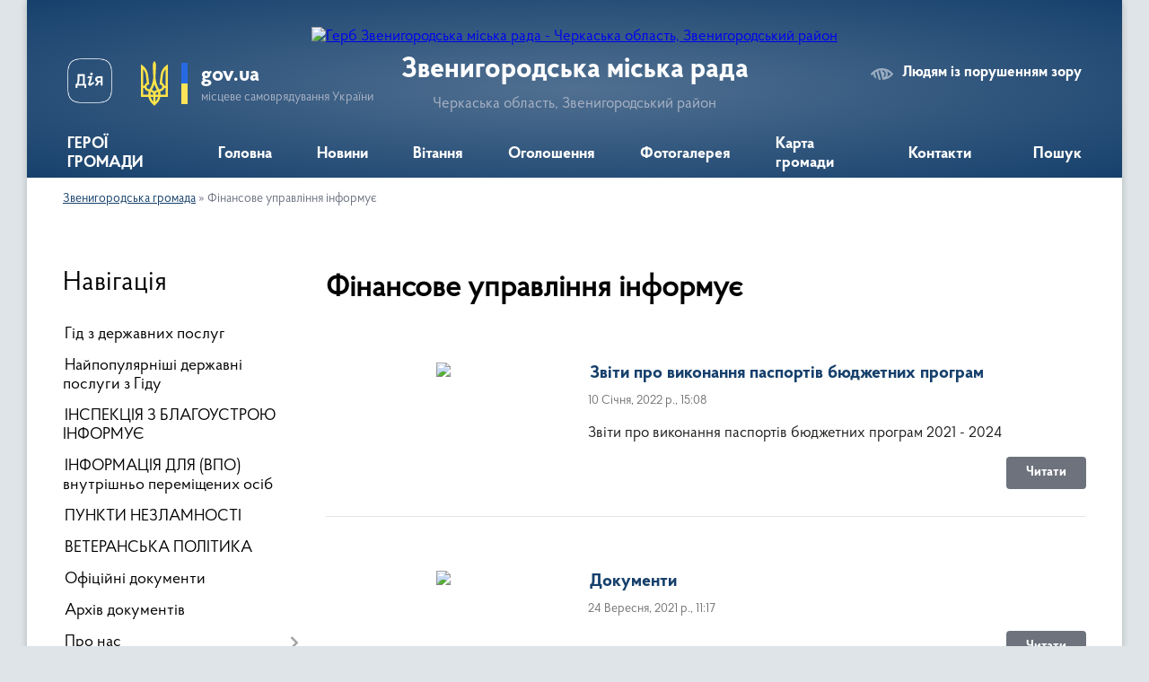

--- FILE ---
content_type: text/html; charset=UTF-8
request_url: https://zven.gov.ua/finansove-upravlinnya-informue-15-40-09-27-04-2021/
body_size: 12220
content:
<!DOCTYPE html>
<html lang="uk">
<head>
	<!--[if IE]><meta http-equiv="X-UA-Compatible" content="IE=edge"><![endif]-->
	<meta charset="utf-8">
	<meta name="viewport" content="width=device-width, initial-scale=1">
	<!--[if IE]><script>
		document.createElement('header');
		document.createElement('nav');
		document.createElement('main');
		document.createElement('section');
		document.createElement('article');
		document.createElement('aside');
		document.createElement('footer');
		document.createElement('figure');
		document.createElement('figcaption');
	</script><![endif]-->
	<title>Фінансове управління інформує | Звенигородська міська рада</title>
	<meta name="description" content="">
	<meta name="keywords" content="Фінансове, управління, інформує, |, Звенигородська, міська, рада">

	
		<meta property="og:image" content="https://rada.info/upload/users_files/26490674/gerb/Zvenyhorodka_gerb_1.png">
					
		<link rel="apple-touch-icon" sizes="57x57" href="https://gromada.org.ua/apple-icon-57x57.png">
	<link rel="apple-touch-icon" sizes="60x60" href="https://gromada.org.ua/apple-icon-60x60.png">
	<link rel="apple-touch-icon" sizes="72x72" href="https://gromada.org.ua/apple-icon-72x72.png">
	<link rel="apple-touch-icon" sizes="76x76" href="https://gromada.org.ua/apple-icon-76x76.png">
	<link rel="apple-touch-icon" sizes="114x114" href="https://gromada.org.ua/apple-icon-114x114.png">
	<link rel="apple-touch-icon" sizes="120x120" href="https://gromada.org.ua/apple-icon-120x120.png">
	<link rel="apple-touch-icon" sizes="144x144" href="https://gromada.org.ua/apple-icon-144x144.png">
	<link rel="apple-touch-icon" sizes="152x152" href="https://gromada.org.ua/apple-icon-152x152.png">
	<link rel="apple-touch-icon" sizes="180x180" href="https://gromada.org.ua/apple-icon-180x180.png">
	<link rel="icon" type="image/png" sizes="192x192"  href="https://gromada.org.ua/android-icon-192x192.png">
	<link rel="icon" type="image/png" sizes="32x32" href="https://gromada.org.ua/favicon-32x32.png">
	<link rel="icon" type="image/png" sizes="96x96" href="https://gromada.org.ua/favicon-96x96.png">
	<link rel="icon" type="image/png" sizes="16x16" href="https://gromada.org.ua/favicon-16x16.png">
	<link rel="manifest" href="https://gromada.org.ua/manifest.json">
	<meta name="msapplication-TileColor" content="#ffffff">
	<meta name="msapplication-TileImage" content="https://gromada.org.ua/ms-icon-144x144.png">
	<meta name="theme-color" content="#ffffff">
	
	
		<meta name="robots" content="">
	
    <link rel="preload" href="https://cdnjs.cloudflare.com/ajax/libs/font-awesome/5.9.0/css/all.min.css" as="style">
	<link rel="stylesheet" href="https://cdnjs.cloudflare.com/ajax/libs/font-awesome/5.9.0/css/all.min.css" integrity="sha512-q3eWabyZPc1XTCmF+8/LuE1ozpg5xxn7iO89yfSOd5/oKvyqLngoNGsx8jq92Y8eXJ/IRxQbEC+FGSYxtk2oiw==" crossorigin="anonymous" referrerpolicy="no-referrer" />

    <link rel="preload" href="//gromada.org.ua/themes/km2/css/styles_vip.css?v=3.34" as="style">
	<link rel="stylesheet" href="//gromada.org.ua/themes/km2/css/styles_vip.css?v=3.34">
	<link rel="stylesheet" href="//gromada.org.ua/themes/km2/css/104209/theme_vip.css?v=1769641261">
	
		<!--[if lt IE 9]>
	<script src="https://oss.maxcdn.com/html5shiv/3.7.2/html5shiv.min.js"></script>
	<script src="https://oss.maxcdn.com/respond/1.4.2/respond.min.js"></script>
	<![endif]-->
	<!--[if gte IE 9]>
	<style type="text/css">
		.gradient { filter: none; }
	</style>
	<![endif]-->

</head>
<body class="">

	<a href="#top_menu" class="skip-link link" aria-label="Перейти до головного меню (Alt+1)" accesskey="1">Перейти до головного меню (Alt+1)</a>
	<a href="#left_menu" class="skip-link link" aria-label="Перейти до бічного меню (Alt+2)" accesskey="2">Перейти до бічного меню (Alt+2)</a>
    <a href="#main_content" class="skip-link link" aria-label="Перейти до головного вмісту (Alt+3)" accesskey="3">Перейти до текстового вмісту (Alt+3)</a>




	
	<div class="wrap">
		
		<header>
			<div class="header_wrap">
				<div class="logo">
					<a href="https://zven.gov.ua/" id="logo" class="form_2">
						<img src="https://rada.info/upload/users_files/26490674/gerb/Zvenyhorodka_gerb_1.png" alt="Герб Звенигородська міська рада - Черкаська область, Звенигородський район">
					</a>
				</div>
				<div class="title">
					<div class="slogan_1">Звенигородська міська рада</div>
					<div class="slogan_2">Черкаська область, Звенигородський район</div>
				</div>
				<div class="gov_ua_block">
					<a class="diia" href="https://diia.gov.ua/" target="_blank" rel="nofollow" title="Державні послуги онлайн"><img src="//gromada.org.ua/themes/km2/img/diia.png" alt="Логотип Diia"></a>
					<img src="//gromada.org.ua/themes/km2/img/gerb.svg" class="gerb" alt="Герб України">
					<span class="devider"></span>
					<div class="title">
						<b>gov.ua</b>
						<span>місцеве самоврядування України</span>
					</div>
				</div>
								<div class="alt_link">
					<a href="#" rel="nofollow" title="Режим високої контастності" onclick="return set_special('5f8a0f47075c59a520fdfe0633ce4b4b21fe5c57');">Людям із порушенням зору</a>
				</div>
								
				<section class="top_nav">
					<nav class="main_menu" id="top_menu">
						<ul>
														<li class="">
								<a href="https://zven.gov.ua/geroi-gromadi-14-15-25-15-08-2023/"><span>ГЕРОЇ ГРОМАДИ</span></a>
																							</li>
														<li class="">
								<a href="https://zven.gov.ua/main/"><span>Головна</span></a>
																							</li>
														<li class="">
								<a href="https://zven.gov.ua/news/"><span>Новини</span></a>
																							</li>
														<li class="">
								<a href="https://zven.gov.ua/vitannya-10-30-43-09-02-2021/"><span>Вітання</span></a>
																							</li>
														<li class="">
								<a href="https://zven.gov.ua/ogoloshennya-20-49-30-01-02-2021/"><span>Оголошення</span></a>
																							</li>
														<li class="">
								<a href="https://zven.gov.ua/photo/"><span>Фотогалерея</span></a>
																							</li>
														<li class="">
								<a href="https://zven.gov.ua/structure/"><span>Карта громади</span></a>
																							</li>
														<li class="">
								<a href="https://zven.gov.ua/feedback/"><span>Контакти</span></a>
																							</li>
																				</ul>
					</nav>
					&nbsp;
					<button class="menu-button" id="open-button"><i class="fas fa-bars"></i> Меню сайту</button>
					<a href="https://zven.gov.ua/search/" rel="nofollow" class="search_button">Пошук</a>
				</section>
				
			</div>
		</header>
				
		<section class="bread_crumbs">
		<div xmlns:v="http://rdf.data-vocabulary.org/#"><a href="/">Звенигородська громада</a> &raquo; <span aria-current="page">Фінансове управління інформує</span> </div>
	</section>
	
	<section class="center_block">
		<div class="row">
			<div class="grid-25 fr">
				<aside>
				
									
										<div class="sidebar_title">Навігація</div>
										
					<nav class="sidebar_menu" id="left_menu">
						<ul>
														<li class="">
								<a href="https://zven.gov.ua/gid-z-derzhavnih-poslug-09-45-42-03-11-2021/"><span>Гід з державних послуг</span></a>
																							</li>
														<li class="">
								<a href="https://zven.gov.ua/najpopulyarnishi-derzhavni-poslugi-z-gidu-11-25-25-02-11-2021/"><span>Найпопулярніші державні послуги з Гіду</span></a>
																							</li>
														<li class="">
								<a href="https://zven.gov.ua/inspekciya-z-blagoustroju-informue-11-25-25-13-12-2021/"><span>ІНСПЕКЦІЯ З БЛАГОУСТРОЮ ІНФОРМУЄ</span></a>
																							</li>
														<li class="">
								<a href="https://zven.gov.ua/vpo-11-52-59-15-11-2022/"><span>ІНФОРМАЦІЯ ДЛЯ (ВПО) внутрішньо переміщених осіб</span></a>
																							</li>
														<li class="">
								<a href="https://zven.gov.ua/punkti-nezlamnosti-16-05-06-21-12-2023/"><span>ПУНКТИ НЕЗЛАМНОСТІ</span></a>
																							</li>
														<li class="">
								<a href="https://zven.gov.ua/veteranska-politika-09-49-55-04-11-2024/"><span>ВЕТЕРАНСЬКА ПОЛІТИКА</span></a>
																							</li>
														<li class="">
								<a href="https://zven.gov.ua/docs/"><span>Офіційні документи</span></a>
																							</li>
														<li class="">
								<a href="https://zven.gov.ua/arhiv-dokumentiv-20-50-19-01-02-2021/"><span>Архів документів</span></a>
																							</li>
														<li class=" has-sub">
								<a href="https://zven.gov.ua/pro-nas-21-15-25-01-02-2021/"><span>Про нас</span></a>
																<button onclick="return show_next_level(this);" aria-label="Показати підменю"></button>
																								<ul>
																		<li class="">
										<a href="https://zven.gov.ua/znani-zemlyaki-10-45-55-09-02-2021/"><span>Знані земляки</span></a>
																													</li>
																		<li class="">
										<a href="https://zven.gov.ua/strategiya-rozvitku-10-52-26-09-02-2021/"><span>Стратегія розвитку</span></a>
																													</li>
																		<li class="">
										<a href="https://zven.gov.ua/istorichna-dovidka-15-23-46-05-02-2021/"><span>Історична довідка</span></a>
																													</li>
																		<li class="">
										<a href="https://zven.gov.ua/pasport-16-01-35-05-02-2021/"><span>Паспорт</span></a>
																													</li>
																		<li class="">
										<a href="https://zven.gov.ua/miska-simvolika-16-10-59-05-02-2021/"><span>Міська символіка</span></a>
																													</li>
																										</ul>
															</li>
														<li class=" has-sub">
								<a href="https://zven.gov.ua/struktura-21-16-02-01-02-2021/"><span>Структура</span></a>
																<button onclick="return show_next_level(this);" aria-label="Показати підменю"></button>
																								<ul>
																		<li class="">
										<a href="https://zven.gov.ua/miskij-golova-21-16-54-01-02-2021/"><span>Міський голова</span></a>
																													</li>
																		<li class="">
										<a href="https://zven.gov.ua/sekretar-21-17-27-01-02-2021/"><span>Секретар</span></a>
																													</li>
																		<li class="">
										<a href="https://zven.gov.ua/kerujuchij-spravami-21-18-22-01-02-2021/"><span>Керуючий справами</span></a>
																													</li>
																		<li class="">
										<a href="https://zven.gov.ua/zastupniki-21-19-36-01-02-2021/"><span>Заступники</span></a>
																													</li>
																		<li class="">
										<a href="https://zven.gov.ua/starosti-sil-21-21-02-01-02-2021/"><span>Старости сіл</span></a>
																													</li>
																		<li class="">
										<a href="https://zven.gov.ua/struktura-i-shtatna-chiselnist-vikonavchogo-komitetu-zvenigorodskoi-miskoi-radi-ta-aparatu-vikonavchogo-komitetu-ii-vikonavchih-organiv-ta-g-16-09-11-/"><span>Структура і штатна чисельність виконавчого комітету Звенигородської міської ради та апарату виконавчого комітету її виконавчих органів та групи благоустрою</span></a>
																													</li>
																										</ul>
															</li>
														<li class="">
								<a href="https://zven.gov.ua/​​​​​​​deputatskij-korpus-21-23-23-01-02-2021/"><span>​​​​​​​Депутатський корпус</span></a>
																							</li>
														<li class="">
								<a href="https://zven.gov.ua/postijni-komisii-21-24-45-01-02-2021/"><span>Постійні комісії</span></a>
																							</li>
														<li class="">
								<a href="https://zven.gov.ua/vikonavchij-komitet-21-23-58-01-02-2021/"><span>Виконавчий комітет</span></a>
																							</li>
														<li class="">
								<a href="https://zven.gov.ua/vikonavchi-organi-21-24-20-01-02-2021/"><span>Виконавчі органи</span></a>
																							</li>
														<li class="">
								<a href="https://zven.gov.ua/ochischennya-vladi-21-12-41-01-02-2021/"><span>Очищення влади</span></a>
																							</li>
														<li class="">
								<a href="https://zven.gov.ua/zapobigannya-korupcii-21-12-58-01-02-2021/"><span>Запобігання корупції</span></a>
																							</li>
														<li class=" has-sub">
								<a href="https://zven.gov.ua/regulyatorna-diyalnist-21-13-10-01-02-2021/"><span>Регуляторна діяльність</span></a>
																<button onclick="return show_next_level(this);" aria-label="Показати підменю"></button>
																								<ul>
																		<li class="">
										<a href="https://zven.gov.ua/planuvannya-diyalnosti-09-12-06-30-04-2021/"><span>Планування діяльності</span></a>
																													</li>
																		<li class="">
										<a href="https://zven.gov.ua/normativnopravova-baza-09-12-43-30-04-2021/"><span>Нормативно-правова база</span></a>
																													</li>
																		<li class="">
										<a href="https://zven.gov.ua/opriljudnennya-proektiv-regulyatornih-aktiv-ta-analizu-regulyatornogo-vplivu-09-14-34-30-04-2021/"><span>Оприлюднення проектів регуляторних актів та аналізу регуляторного впливу</span></a>
																													</li>
																		<li class="">
										<a href="https://zven.gov.ua/dijuchi-regulyatorni-akti-09-15-00-30-04-2021/"><span>Діючі регуляторні акти станом на 01.01.2025</span></a>
																													</li>
																		<li class="">
										<a href="https://zven.gov.ua/vidstezhennya-rezultativnosti-regulyatornih-aktiv-09-15-55-30-04-2021/"><span>Відстеження результативності регуляторних актів</span></a>
																													</li>
																		<li class="">
										<a href="https://zven.gov.ua/informaciya-pro-zdijsnennya-regulyatornoi-diyalnosti-09-17-02-30-04-2021/"><span>Інформація про здійснення регуляторної діяльності</span></a>
																													</li>
																		<li class="">
										<a href="https://zven.gov.ua/vidpovidalni-osobi-za-zdijsnennya-regulyatornoi-diyalnosti-09-21-02-30-04-2021/"><span>Відповідальні особи за здійснення регуляторної діяльності</span></a>
																													</li>
																										</ul>
															</li>
														<li class="">
								<a href="https://zven.gov.ua/pravila-blagoustroju-12-27-21-10-03-2021/"><span>Правила благоустрою</span></a>
																							</li>
														<li class=" has-sub">
								<a href="https://zven.gov.ua/dostup-do-publichnoi-informacii-21-28-00-01-02-2021/"><span>Доступ до публічної інформації</span></a>
																<button onclick="return show_next_level(this);" aria-label="Показати підменю"></button>
																								<ul>
																		<li class="">
										<a href="https://zven.gov.ua/videomateriali-plenarnih-zasidan-sesij-zvenigorodskoi-miskoi-radi-11-29-12-09-04-2025/"><span>ВІДЕОМАТЕРІАЛИ ПЛЕНАРНИХ ЗАСІДАНЬ СЕСІЙ ЗВЕНИГОРОДСЬКОЇ МІСЬКОЇ РАДИ</span></a>
																													</li>
																										</ul>
															</li>
														<li class=" has-sub">
								<a href="https://zven.gov.ua/cnap-15-02-29-15-04-2021/"><span>Центр надання адміністративних послуг</span></a>
																<button onclick="return show_next_level(this);" aria-label="Показати підменю"></button>
																								<ul>
																		<li class="">
										<a href="https://zven.gov.ua/grafik-roboti-14-14-46-06-10-2021/"><span>Графік роботи</span></a>
																													</li>
																		<li class="">
										<a href="https://zven.gov.ua/reglament-14-16-47-06-10-2021/"><span>Регламент</span></a>
																													</li>
																		<li class="">
										<a href="https://zven.gov.ua/polozhennya-struktura-ta-rishennya-sesii-zvenigorodskoi-miskoi-radi-14-21-25-06-10-2021/"><span>Положення, структура та рішення сесії Звенигородської міської ради</span></a>
																													</li>
																		<li class="">
										<a href="https://zven.gov.ua/perelik-administrativnih-poslug-organiv-vikonavchoi-vladi-yaki-nadajutsya-cherez-centr-nadannya-administrativnih-poslug-14-33-45-06-10-2021/"><span>Перелік адміністративних послуг органів виконавчої влади, які надаються через Центр надання адміністративних послуг</span></a>
																													</li>
																		<li class="">
										<a href="https://zven.gov.ua/najpopulyarnishi-derzhavni-poslugi-z-gidu-09-05-56-27-10-2021/"><span>Найпопулярніші державні послуги з Гіду</span></a>
																													</li>
																										</ul>
															</li>
														<li class="active has-sub">
								<a href="https://zven.gov.ua/finansove-upravlinnya-informue-15-40-09-27-04-2021/"><span>Фінансове управління інформує</span></a>
																<button onclick="return show_next_level(this);" aria-label="Показати підменю"></button>
																								<ul>
																		<li class="">
										<a href="https://zven.gov.ua/informaciya-po-komisii-z-pitan-legalizacii-viplati-zarobitnoi-plati-ta-zajnyatosti-naselennya-informue-15-42-09-27-04-2021/"><span>інформація по комісії з ПИТАНЬ ЛЕГАЛІЗАЦІЇ ВИПЛАТИ ЗАРОБІТНОЇ ПЛАТИ ТА ЗАЙНЯТОСТІ НАСЕЛЕННЯ</span></a>
																													</li>
																		<li class="">
										<a href="https://zven.gov.ua/bjudzhetni-zapiti-pasporti-bjudzhetnih-progam-zviti-14-28-36-20-10-2025/"><span>Бюджетні запити, паспорти бюджетних прогам, звіти</span></a>
																													</li>
																										</ul>
															</li>
														<li class="">
								<a href="https://zven.gov.ua/zhitelyam-11-06-00-09-02-2021/"><span>Жителям</span></a>
																							</li>
														<li class=" has-sub">
								<a href="https://zven.gov.ua/mistobudivna-dokumentaciya-12-17-02-19-05-2021/"><span>Містобудівна документація</span></a>
																<button onclick="return show_next_level(this);" aria-label="Показати підменю"></button>
																								<ul>
																		<li class="">
										<a href="https://zven.gov.ua/detalni-plani-12-18-08-19-05-2021/"><span>Детальні плани</span></a>
																													</li>
																										</ul>
															</li>
														<li class=" has-sub">
								<a href="https://zven.gov.ua/centr-socialnih-sluzhb-informue-11-30-59-21-05-2021/"><span>Центр соціальних служб інформує</span></a>
																<button onclick="return show_next_level(this);" aria-label="Показати підменю"></button>
																								<ul>
																		<li class="">
										<a href="https://zven.gov.ua/grafik-roboti-ta-kontaktni-dani-14-09-08-20-02-2025/"><span>ГРАФІК РОБОТИ ТА КОНТАКТНІ ДАНІ</span></a>
																													</li>
																		<li class="">
										<a href="https://zven.gov.ua/rishennya-pro-stvorennya-kz-centr-socialnih-sluzhb-zvenigorodskoi-miskoi-radi-ta-polozhennya-14-11-16-20-02-2025/"><span>РІШЕННЯ ПРО СТВОРЕННЯ КЗ «ЦЕНТР СОЦІАЛЬНИХ СЛУЖБ ЗВЕНИГОРОДСЬКОЇ МІСЬКОЇ РАДИ» ТА ПОЛОЖЕННЯ</span></a>
																													</li>
																		<li class="">
										<a href="https://zven.gov.ua/perelik-socialnih-poslug-yaki-nadajutsya-centrom-14-13-39-20-02-2025/"><span>ПЕРЕЛІК СОЦІАЛЬНИХ ПОСЛУГ, ЯКІ НАДАЮТЬСЯ ЦЕНТРОМ</span></a>
																													</li>
																		<li class="">
										<a href="https://zven.gov.ua/normativna-baza-yakoju-keruetsya-centr-socialnih-sluzhb-14-15-55-20-02-2025/"><span>НОРМАТИВНА БАЗА ЯКОЮ КЕРУЄТЬСЯ ЦЕНТР СОЦІАЛЬНИХ СЛУЖБ</span></a>
																													</li>
																										</ul>
															</li>
														<li class="">
								<a href="https://zven.gov.ua/komunalne-majno-14-34-49-17-05-2021/"><span>Комунальна власність</span></a>
																							</li>
														<li class="">
								<a href="https://zven.gov.ua/gromadske-obgovorennya-10-57-56-12-03-2021/"><span>Громадське обговорення</span></a>
																							</li>
														<li class="">
								<a href="https://zven.gov.ua/investicijna-diyalnist-15-57-20-31-03-2021/"><span>Соціально-економічний розвиток та інвестиційна діяльність</span></a>
																							</li>
														<li class="">
								<a href="https://zven.gov.ua/komunalni-pidpriemstva-09-02-31-13-08-2021/"><span>КОМУНАЛЬНІ ПІДПРИЄМСТВА</span></a>
																							</li>
														<li class="">
								<a href="https://zven.gov.ua/karta-ukrittya-naselennya-zvenigorodskoi-gromadi-v-razi-nadzvichajnih-situacij-10-23-09-03-02-2022/"><span>Карта укриття населення Звенигородської громади та району в разі надзвичайних ситуацій, цивільний захист</span></a>
																							</li>
														<li class=" has-sub">
								<a href="https://zven.gov.ua/sluzhba-u-spravah-ditej-informue-08-53-51-10-02-2022/"><span>Служба у справах дітей інформує</span></a>
																<button onclick="return show_next_level(this);" aria-label="Показати підменю"></button>
																								<ul>
																		<li class="">
										<a href="https://zven.gov.ua/usinovlennya-12-50-36-16-12-2024/"><span>Усиновлення</span></a>
																													</li>
																										</ul>
															</li>
														<li class=" has-sub">
								<a href="https://zven.gov.ua/zvernennya-gromadyan-12-16-24-20-04-2023/"><span>Звернення громадян</span></a>
																<button onclick="return show_next_level(this);" aria-label="Показати підменю"></button>
																								<ul>
																		<li class="">
										<a href="https://zven.gov.ua/grafiki-prijomu-gromadyan-10-40-05-19-07-2023/"><span>Графіки прийому громадян</span></a>
																													</li>
																		<li class="">
										<a href="https://zven.gov.ua/cilodobova-garyacha-liniya-zvenigorodskoi-miskoi-radi-12-38-06-25-07-2023/"><span>Цілодобова гаряча лінія Звенигородської міської ради (телефон довіри)</span></a>
																													</li>
																		<li class="">
										<a href="https://zven.gov.ua/normativnopravovi-akti-12-17-20-20-04-2023/"><span>Нормативно-правові акти</span></a>
																													</li>
																		<li class=" has-sub">
										<a href="https://zven.gov.ua/informaciya-schodo-stanu-opracjuvan-zvernen-12-17-55-20-04-2023/"><span>Про роботу зі зверненнями громадян</span></a>
																				<button onclick="return show_next_level(this);" aria-label="Показати підменю"></button>
																														<ul>
																						<li><a href="https://zven.gov.ua/informacijnoanalitichna-dovidka-schodo-zvernen-gromadyan-rozglyanutih-v-zvenigorodskij-miskij-radi-za-i-pivrichchya-2023-roku-09-25-04-18-07-2023/"><span>Інформаційно-аналітична довідка щодо звернень громадян, розглянутих в Звенигородській міській раді за І півріччя 2023 року</span></a></li>
																						<li><a href="https://zven.gov.ua/informacijnoanalitichna-dovidka-schodo-zvernen-gromadyan-rozglyanutih-v-zvenigorodskij-miskij-radi-za-i-pivrichchya-2022-roku-09-38-27-24-04-2023/"><span>Інформаційно-аналітична довідка щодо звернень громадян, розглянутих в Звенигородській міській раді за І півріччя 2022 року</span></a></li>
																						<li><a href="https://zven.gov.ua/informacijnoanalitichna-dovidka-pro-pobotu-iz-zvernennyami-gromadyan-rozglyanutih-v-zvenigorodskij-miskij-radi-za-2022-rik-09-39-08-24-04-2023/"><span>Інформаційно-аналітична довідка про поботу із зверненнями громадян, розглянутих в Звенигородській міській раді за 2022 рік</span></a></li>
																						<li><a href="https://zven.gov.ua/informacijnoanalitichna-dovidka-schodo-zvernen-gromadyan-rozglyanutih-v-zvenigorodskij-miskij-radi-za-pershe-pivrichchya-2024-roku-14-55-12-07-08-2024/"><span>Інформаційно-Аналітична довідка щодо звернень громадян, розглянутих в Звенигородській міській раді за перше півріччя 2024 року</span></a></li>
																						<li><a href="https://zven.gov.ua/informacijnoanalitichna-dovidka-pro-robotu-iz-zvernennyam-gromadyan-za-2023-rik-14-57-37-07-08-2024/"><span>Інформаційно-аналітична довідка про роботу із зверненням громадян за 2023 рік</span></a></li>
																						<li><a href="https://zven.gov.ua/dani-pro-zvernennya-gromadyan-scho-nadijshli-do-miscevih-derzhavnih-administracij-ta-organiv-miscevogo-samovryaduvannya-za-2024-rik-u-porivn-09-09-39-16-01-2025/"><span>ДАНІ про звернення громадян, що надійшли до  місцевих державних адміністрацій та органів місцевого самоврядування за 2024 рік у порівнянні з 2023 роком</span></a></li>
																						<li><a href="https://zven.gov.ua/informaciya-pro-hid-vikonannya-zvenigorodskoju-miskoju-radaju-zahodiv-schodo-zabezpechennya-realizacii-gromadyanami-konstitucijnogo-prava-na-09-11-34-16-01-2025/"><span>Інформація про хід виконання Звенигородською міською радаю  Заходів щодо забезпечення реалізації громадянами конституційного права на звернення за 2024 рік</span></a></li>
																						<li><a href="https://zven.gov.ua/statistichnoanalitichni-dani-schodo-organizacii-roboti-z-rozglyadu-zvernen-gromadyan-za-2024-rik-u-zvenigorodskij-miskij-radi-09-12-57-16-01-2025/"><span>Статистично-аналітичні дані щодо організації роботи з розгляду звернень громадян за 2024 рік у Звенигородській міській раді</span></a></li>
																						<li><a href="https://zven.gov.ua/informacijnoanalitichna-dovidka-schodo-zvernen-gromadyan-rozglyanutih-v-zvenigorodskij-miskij-radi-za-2024-rik-09-14-11-16-01-2025/"><span>Інформаційно-аналітична довідка щодо звернень громадян, розглянутих в Звенигородській міській раді за 2024 рік</span></a></li>
																																</ul>
																			</li>
																		<li class="">
										<a href="https://zven.gov.ua/poryadok-organizacii-prijomu-gromadyan-14-38-49-05-08-2024/"><span>Порядок організації прийому громадян</span></a>
																													</li>
																		<li class="">
										<a href="https://zven.gov.ua/forma-elektronnih-zvernen-14-39-26-05-08-2024/"><span>Форма електронних звернень</span></a>
																													</li>
																										</ul>
															</li>
														<li class="">
								<a href="https://zven.gov.ua/osvita-ta-sport-14-28-17-27-04-2023/"><span>Освіта та спорт</span></a>
																							</li>
														<li class="">
								<a href="https://zven.gov.ua/kultura-14-28-36-27-04-2023/"><span>Культура і туризм</span></a>
																							</li>
														<li class="">
								<a href="https://zven.gov.ua/medicina-14-28-54-27-04-2023/"><span>Медицина</span></a>
																							</li>
														<li class="">
								<a href="https://zven.gov.ua/publichni-zakupivli-14-29-47-27-04-2023/"><span>Публічні закупівлі</span></a>
																							</li>
														<li class=" has-sub">
								<a href="https://zven.gov.ua/cifrovizaciya-14-30-17-27-04-2023/"><span>Цифровізація</span></a>
																<button onclick="return show_next_level(this);" aria-label="Показати підменю"></button>
																								<ul>
																		<li class="">
										<a href="https://zven.gov.ua/vkansii-14-17-50-15-08-2023/"><span>Вакансії</span></a>
																													</li>
																										</ul>
															</li>
														<li class="">
								<a href="https://zven.gov.ua/bezbarernist-14-14-36-03-10-2023/"><span>Безбар'єрність</span></a>
																							</li>
														<li class="">
								<a href="https://zven.gov.ua/mistobuduvannya-ta-arhitektura-16-10-53-25-11-2024/"><span>Містобудування та архітектура</span></a>
																							</li>
														<li class="">
								<a href="https://zven.gov.ua/molodizhna-rada-14-10-47-09-04-2025/"><span>Молодіжна рада</span></a>
																							</li>
														<li class="">
								<a href="https://zven.gov.ua/teritorialnij-centr-socialnogo-obslugovuvannya-15-46-41-16-12-2024/"><span>Територіальний центр соціального обслуговування</span></a>
																							</li>
													</ul>
						
												
					</nav>

											<div class="sidebar_title">Публічні закупівлі</div>	
<div class="petition_block">

		<p><a href="https://zven.gov.ua/prozorro/" title="Публічні закупівлі Прозорро"><img src="//gromada.org.ua/themes/km2/img/prozorro_logo.png?v=2025" alt="Prozorro"></a></p>
	
		<p><a href="https://zven.gov.ua/openbudget/" title="Відкритий бюджет"><img src="//gromada.org.ua/themes/km2/img/openbudget_logo.png?v=2025" alt="OpenBudget"></a></p>
	
		<p><a href="https://zven.gov.ua/plans/" title="План державних закупівель"><img src="//gromada.org.ua/themes/km2/img/plans_logo.png?v=2025" alt="План державних закупівель"></a></p>
	
</div>									
											<div class="sidebar_title">Особистий кабінет користувача</div>

<div class="petition_block">

		<div class="alert alert-warning">
		Ви не авторизовані. Для того, щоб мати змогу створювати або підтримувати петиції<br>
		<a href="#auth_petition" class="open-popup add_petition btn btn-yellow btn-small btn-block" style="margin-top: 10px;"><i class="fa fa-user"></i> авторизуйтесь</a>
	</div>
		
			<h2 style="margin: 30px 0;">Система петицій</h2>
		
					<div class="none_petition">Немає петицій, за які можна голосувати</div>
						
		
	
</div>
					
											<div class="sidebar_title">Черга в садочок</div>
						<div class="records_block">
							<p><a href="https://zven.gov.ua/queue/" class="btn btn-large btn-block btn-yellow"><i class="fas fa-child"></i> Подати документи</a></p>
							<p><a href="https://zven.gov.ua/queue_search/" class="btn btn-small btn-grey"><i class="fas fa-search"></i> Перевірити стан заявки</a></p>
						</div>
					
					
											<div class="sidebar_title">Звернення до посадовця</div>

<div class="appeals_block">

	
				
				<p class="center appeal_cabinet"><a href="#auth_person" class="alert-link open-popup"><i class="fas fa-unlock-alt"></i> Кабінет посадової особи</a></p>
			
	
</div>					
										<div id="banner_block">

						<p><a rel="nofollow" href="https://center.diia.gov.ua"><img alt="Фото без опису" src="https://rada.info/upload/users_files/26490674/f4c7c9115cc81be10a542c7a9a46016d.png" style="width: 564px; height: 300px;" /></a></p>

<p><a rel="nofollow" href="https://guide.diia.gov.ua"><img alt="Фото без опису" src="https://rada.info/upload/users_files/26490674/d4d1b29fb5747aa18cf5409712cf4301.jpg" style="width: 336px; height: 280px;" /></a></p>

<p><a rel="nofollow" href="https://www.auc.org.ua/"><img alt="Фото без опису" src="https://rada.info/upload/users_files/26490674/18f084c0e4b90ae9a3d06b4533728dda.jpg" style="width: 300px; height: 341px;" /></a></p>

<p><a rel="nofollow" href="https://ukrveteran.ck.gov.ua/"><img alt="Фото без опису" src="https://rada.info/upload/users_files/26490674/fd6bbc0ea775f57625b64ccd8411a913.png" style="width: 600px; height: 157px;" /></a></p>

<p><img alt="Фото без опису" src="https://rada.info/upload/users_files/26490674/d1a612f2959ba25a5136d7c5767911da.jpg" style="width: 550px; height: 734px;" /></p>

<p><img alt="Фото без опису" src="https://rada.info/upload/users_files/26490674/9add6bf1fa3229c2fb338ddf6d357bee.jpg" style="width: 550px; height: 282px;" /></p>

<p><img alt="Фото без опису"  src="https://rada.info/upload/users_files/26490674/2d5120cf6372018a05ec04b15674d10d.jpg" style="width: 400px; height: 400px;" /></p>

<p>&nbsp;</p>
						<div class="clearfix"></div>

						
						<div class="clearfix"></div>

					</div>
				
				</aside>
			</div>
			<div class="grid-75">

				<main id="main_content">

																		<h1>Фінансове управління інформує</h1>
    


	


<div class="clearfix"></div>

	
	<div class="row news">
									<div class="grid-100">
					<div class="one_news_col">
						<div class="row">
							<div class="grid-30">
																<a href="https://zven.gov.ua/news/1761048597/" class="news_img">
									<img src="https://rada.info/upload/users_files/26490674/gerb/Zvenyhorodka_gerb_1.png">
									<span class="mask">
										<img class="svg ico" src="//gromada.org.ua/themes/km2/img/ico/news_ico.svg">
									</span>
								</a>
															</div>
							<div class="grid-70">
								<div class="news_title">
									<a href="https://zven.gov.ua/news/1761048597/">Звіти про виконання паспортів бюджетних програм</a>
								</div>
								<div class="news_date">
									10 Січня, 2022 р., 15:08
								</div>
								<div class="news_preview">
									Звіти про виконання паспортів бюджетних програм 2021 - 2024
								</div>
								<div class="news_read_more">
									<a href="https://zven.gov.ua/news/1761048597/" class="btn btn-yellow">Читати</a>
								</div>
							</div>
							<div class="clearfix"></div>
						</div>
					</div>
				</div>
												<div class="grid-100">
					<div class="one_news_col">
						<div class="row">
							<div class="grid-30">
																<a href="https://zven.gov.ua/news/1632471476/" class="news_img">
									<img src="https://rada.info/upload/users_files/26490674/3fb4b29ceb727144161b2509c9a8037e.png">
									<span class="mask">
										<img class="svg ico" src="//gromada.org.ua/themes/km2/img/ico/news_ico.svg">
									</span>
								</a>
															</div>
							<div class="grid-70">
								<div class="news_title">
									<a href="https://zven.gov.ua/news/1632471476/">Документи</a>
								</div>
								<div class="news_date">
									24 Вересня, 2021 р., 11:17
								</div>
								<div class="news_preview">
									
								</div>
								<div class="news_read_more">
									<a href="https://zven.gov.ua/news/1632471476/" class="btn btn-yellow">Читати</a>
								</div>
							</div>
							<div class="clearfix"></div>
						</div>
					</div>
				</div>
												<div class="grid-100">
					<div class="one_news_col">
						<div class="row">
							<div class="grid-30">
																<a href="https://zven.gov.ua/news/1627297790/" class="news_img">
									<img src="https://rada.info/upload/users_files/26490674/46a32d6e933c20ca8ef6b9fec2ec97fc.jpg">
									<span class="mask">
										<img class="svg ico" src="//gromada.org.ua/themes/km2/img/ico/news_ico.svg">
									</span>
								</a>
															</div>
							<div class="grid-70">
								<div class="news_title">
									<a href="https://zven.gov.ua/news/1627297790/">Встановлення місцевих податків і зборів</a>
								</div>
								<div class="news_date">
									16 Липня, 2021 р., 14:04
								</div>
								<div class="news_preview">
									
								</div>
								<div class="news_read_more">
									<a href="https://zven.gov.ua/news/1627297790/" class="btn btn-yellow">Читати</a>
								</div>
							</div>
							<div class="clearfix"></div>
						</div>
					</div>
				</div>
												<div class="grid-100">
					<div class="one_news_col">
						<div class="row">
							<div class="grid-30">
																<a href="https://zven.gov.ua/news/1619530520/" class="news_img">
									<img src="https://rada.info/upload/users_files/26490674/d8fc61017c158756e253b8c3d65dc090.jpg">
									<span class="mask">
										<img class="svg ico" src="//gromada.org.ua/themes/km2/img/ico/news_ico.svg">
									</span>
								</a>
															</div>
							<div class="grid-70">
								<div class="news_title">
									<a href="https://zven.gov.ua/news/1619530520/">Інформація про виконання міського бюджету</a>
								</div>
								<div class="news_date">
									27 Квітня, 2021 р., 16:24
								</div>
								<div class="news_preview">
									
								</div>
								<div class="news_read_more">
									<a href="https://zven.gov.ua/news/1619530520/" class="btn btn-yellow">Читати</a>
								</div>
							</div>
							<div class="clearfix"></div>
						</div>
					</div>
				</div>
							<div class="clearfix"></div>
	</div>

		
											
				</main>
				
			</div>
			<div class="clearfix"></div>
		</div>
	</section>
	
	
	<footer>
		
		<div class="row">
			<div class="grid-40 socials">
				<p>
					<a href="https://gromada.org.ua/rss/104209/" rel="nofollow" target="_blank" title="RSS-стрічка новин"><i class="fas fa-rss"></i></a>
										<a href="https://zven.gov.ua/feedback/#chat_bot" title="Наша громада в смартфоні"><i class="fas fa-robot"></i></a>
																				<a href="https://www.facebook.com/zvenmiskrada" rel="nofollow" target="_blank" title="Сторінка у Фейсбук"><i class="fab fa-facebook-f"></i></a>										<a href="https://t.me/zvenmiskrada" rel="nofollow" target="_blank" title="Телеграм-канал громади"><i class="fab fa-telegram"></i></a>					<a href="https://zven.gov.ua/sitemap/" title="Мапа сайту"><i class="fas fa-sitemap"></i></a>
				</p>
				<p class="copyright">Звенигородська міська рада - 2021-2026 &copy; Весь контент доступний за ліцензією <a href="https://creativecommons.org/licenses/by/4.0/deed.uk" target="_blank" rel="nofollow">Creative Commons Attribution 4.0 International License</a>, якщо не зазначено інше.</p>
			</div>
			<div class="grid-20 developers">
				<a href="https://vlada.ua/" rel="nofollow" target="_blank" title="Перейти на сайт платформи VladaUA"><img src="//gromada.org.ua/themes/km2/img/vlada_online.svg?v=ua" class="svg" alt="Логотип платформи VladaUA"></a><br>
				<span>офіційні сайти &laquo;під ключ&raquo;</span><br>
				для органів державної влади
			</div>
			<div class="grid-40 admin_auth_block">
								<p class="first"><a href="#" rel="nofollow" class="alt_link" onclick="return set_special('5f8a0f47075c59a520fdfe0633ce4b4b21fe5c57');">Людям із порушенням зору</a></p>
				<p><a href="#auth_block" class="open-popup" title="Вхід в адмін-панель сайту"><i class="fa fa-lock"></i></a></p>
				<p class="sec"><a href="#auth_block" class="open-popup">Вхід для адміністратора</a></p>
				<div id="google_translate_element" style="text-align: left;width: 202px;float: right;margin-top: 13px;"></div>
							</div>
			<div class="clearfix"></div>
		</div>

	</footer>

	</div>

		
	



<a href="#" id="Go_Top"><i class="fas fa-angle-up"></i></a>
<a href="#" id="Go_Top2"><i class="fas fa-angle-up"></i></a>

<script type="text/javascript" src="//gromada.org.ua/themes/km2/js/jquery-3.6.0.min.js"></script>
<script type="text/javascript" src="//gromada.org.ua/themes/km2/js/jquery-migrate-3.3.2.min.js"></script>
<script type="text/javascript" src="//gromada.org.ua/themes/km2/js/flickity.pkgd.min.js"></script>
<script type="text/javascript" src="//gromada.org.ua/themes/km2/js/flickity-imagesloaded.js"></script>
<script type="text/javascript">
	$(document).ready(function(){
		$(".main-carousel .carousel-cell.not_first").css("display", "block");
	});
</script>
<script type="text/javascript" src="//gromada.org.ua/themes/km2/js/icheck.min.js"></script>
<script type="text/javascript" src="//gromada.org.ua/themes/km2/js/superfish.min.js?v=2"></script>



<script type="text/javascript" src="//gromada.org.ua/themes/km2/js/functions_unpack.js?v=5.17"></script>
<script type="text/javascript" src="//gromada.org.ua/themes/km2/js/hoverIntent.js"></script>
<script type="text/javascript" src="//gromada.org.ua/themes/km2/js/jquery.magnific-popup.min.js?v=1.1"></script>
<script type="text/javascript" src="//gromada.org.ua/themes/km2/js/jquery.mask.min.js"></script>


	


<script type="text/javascript" src="//translate.google.com/translate_a/element.js?cb=googleTranslateElementInit"></script>
<script type="text/javascript">
	function googleTranslateElementInit() {
		new google.translate.TranslateElement({
			pageLanguage: 'uk',
			includedLanguages: 'de,en,es,fr,pl,hu,bg,ro,da,lt',
			layout: google.translate.TranslateElement.InlineLayout.SIMPLE,
			gaTrack: true,
			gaId: 'UA-71656986-1'
		}, 'google_translate_element');
	}
</script>

<script>
  (function(i,s,o,g,r,a,m){i["GoogleAnalyticsObject"]=r;i[r]=i[r]||function(){
  (i[r].q=i[r].q||[]).push(arguments)},i[r].l=1*new Date();a=s.createElement(o),
  m=s.getElementsByTagName(o)[0];a.async=1;a.src=g;m.parentNode.insertBefore(a,m)
  })(window,document,"script","//www.google-analytics.com/analytics.js","ga");

  ga("create", "UA-71656986-1", "auto");
  ga("send", "pageview");

</script>

<script async
src="https://www.googletagmanager.com/gtag/js?id=UA-71656986-2"></script>
<script>
   window.dataLayer = window.dataLayer || [];
   function gtag(){dataLayer.push(arguments);}
   gtag("js", new Date());

   gtag("config", "UA-71656986-2");
</script>



<div style="display: none;">
								<div id="get_gromada_ban" class="dialog-popup s">

	<div class="logo"><img src="//gromada.org.ua/themes/km2/img/logo.svg" class="svg"></div>
    <h4>Код для вставки на сайт</h4>
	
    <div class="form-group">
        <img src="//gromada.org.ua/gromada_orgua_88x31.png">
    </div>
    <div class="form-group">
        <textarea id="informer_area" class="form-control"><a href="https://gromada.org.ua/" target="_blank"><img src="https://gromada.org.ua/gromada_orgua_88x31.png" alt="Gromada.org.ua - веб сайти діючих громад України" /></a></textarea>
    </div>
	
</div>			<div id="auth_block" class="dialog-popup s" role="dialog" aria-modal="true" aria-labelledby="auth_block_label">

	<div class="logo"><img src="//gromada.org.ua/themes/km2/img/logo.svg" class="svg"></div>
    <h4 id="auth_block_label">Вхід для адміністратора</h4>
    <form action="//gromada.org.ua/n/actions/" method="post">

		
        
        <div class="form-group">
            <label class="control-label" for="login">Логін: <span>*</span></label>
            <input type="text" class="form-control" name="login" id="login" value="" autocomplete="username" required>
        </div>
        <div class="form-group">
            <label class="control-label" for="password">Пароль: <span>*</span></label>
            <input type="password" class="form-control" name="password" id="password" value="" autocomplete="current-password" required>
        </div>
        <div class="form-group center">
            <input type="hidden" name="object_id" value="104209">
			<input type="hidden" name="back_url" value="https://zven.gov.ua/finansove-upravlinnya-informue-15-40-09-27-04-2021/">
            <button type="submit" class="btn btn-yellow" name="pAction" value="login_as_admin_temp">Авторизуватись</button>
        </div>
		

    </form>

</div>


			
						
								<div id="email_voting" class="dialog-popup m">

	<div class="logo"><img src="//gromada.org.ua/themes/km2/img/logo.svg" class="svg"></div>
    <h4>Онлайн-опитування: </h4>

    <form action="//gromada.org.ua/n/actions/" method="post" enctype="multipart/form-data">

        <div class="alert alert-warning">
            <strong>Увага!</strong> З метою уникнення фальсифікацій Ви маєте підтвердити свій голос через E-Mail
        </div>

		
        <div class="form-group">
            <label class="control-label" for="voting_email">E-Mail: <span>*</span></label>
            <input type="email" class="form-control" name="email" id="voting_email" value="" required>
        </div>
		

        <div class="form-group center">
            <input type="hidden" name="voting_id" value="">
			
            <input type="hidden" name="answer_id" id="voting_anser_id" value="">
			<input type="hidden" name="back_url" value="https://zven.gov.ua/finansove-upravlinnya-informue-15-40-09-27-04-2021/">
			
            <button type="submit" name="pAction" value="get_voting" class="btn btn-yellow">Підтвердити голос</button> <a href="#" class="btn btn-grey close-popup">Скасувати</a>
        </div>

    </form>

</div>


		<div id="result_voting" class="dialog-popup m">

	<div class="logo"><img src="//gromada.org.ua/themes/km2/img/logo.svg" class="svg"></div>
    <h4>Результати опитування</h4>

    <h3 id="voting_title"></h3>

    <canvas id="voting_diagram"></canvas>
    <div id="voting_results"></div>

    <div class="form-group center">
        <a href="#voting" class="open-popup btn btn-yellow"><i class="far fa-list-alt"></i> Всі опитування</a>
    </div>

</div>		
												<div id="voting_confirmed" class="dialog-popup s">

	<div class="logo"><img src="//gromada.org.ua/themes/km2/img/logo.svg" class="svg"></div>
    <h4>Дякуємо!</h4>

    <div class="alert alert-success">Ваш голос було зараховано</div>

</div>

		
				<div id="add_appeal" class="dialog-popup m">

	<div class="logo"><img src="//gromada.org.ua/themes/km2/img/logo.svg" class="svg"></div>
    <h4>Форма подання електронного звернення</h4>

	
    	

    <form action="//gromada.org.ua/n/actions/" method="post" enctype="multipart/form-data">

        <div class="alert alert-info">
            <div class="row">
                <div class="grid-30">
                    <img src="" id="add_appeal_photo">
                </div>
                <div class="grid-70">
                    <div id="add_appeal_title"></div>
                    <div id="add_appeal_posada"></div>
                    <div id="add_appeal_details"></div>
                </div>
                <div class="clearfix"></div>
            </div>
        </div>

		
        <div class="row">
            <div class="grid-100">
                <div class="form-group">
                    <label for="add_appeal_name" class="control-label">Ваше прізвище, ім'я та по батькові: <span>*</span></label>
                    <input type="text" class="form-control" id="add_appeal_name" name="name" value="" required>
                </div>
            </div>
            <div class="grid-50">
                <div class="form-group">
                    <label for="add_appeal_email" class="control-label">Email: <span>*</span></label>
                    <input type="email" class="form-control" id="add_appeal_email" name="email" value="" required>
                </div>
            </div>
            <div class="grid-50">
                <div class="form-group">
                    <label for="add_appeal_phone" class="control-label">Контактний телефон:</label>
                    <input type="tel" class="form-control" id="add_appeal_phone" name="phone" value="">
                </div>
            </div>
            <div class="grid-100">
                <div class="form-group">
                    <label for="add_appeal_adress" class="control-label">Адреса проживання: <span>*</span></label>
                    <textarea class="form-control" id="add_appeal_adress" name="adress" required></textarea>
                </div>
            </div>
            <div class="clearfix"></div>
        </div>

        <hr>

        <div class="row">
            <div class="grid-100">
                <div class="form-group">
                    <label for="add_appeal_text" class="control-label">Текст звернення: <span>*</span></label>
                    <textarea rows="7" class="form-control" id="add_appeal_text" name="text" required></textarea>
                </div>
            </div>
            <div class="grid-100">
                <div class="form-group">
                    <label>
                        <input type="checkbox" name="public" value="y">
                        Публічне звернення (відображатиметься на сайті)
                    </label>
                </div>
            </div>
            <div class="grid-100">
                <div class="form-group">
                    <label>
                        <input type="checkbox" name="confirmed" value="y" required>
                        надаю згоду на обробку персональних даних
                    </label>
                </div>
            </div>
            <div class="clearfix"></div>
        </div>
		

        <div class="form-group center">
			
            <input type="hidden" name="deputat_id" id="add_appeal_id" value="">
			<input type="hidden" name="back_url" value="https://zven.gov.ua/finansove-upravlinnya-informue-15-40-09-27-04-2021/">
			
            <button type="submit" name="pAction" value="add_appeal_from_vip" class="btn btn-yellow">Подати звернення</button>
        </div>

    </form>

</div>


		
										<div id="auth_person" class="dialog-popup s">

	<div class="logo"><img src="//gromada.org.ua/themes/km2/img/logo.svg" class="svg"></div>
    <h4>Авторизація в системі електронних звернень</h4>
    <form action="//gromada.org.ua/n/actions/" method="post">

		
        
        <div class="form-group">
            <label class="control-label" for="person_login">Email посадової особи: <span>*</span></label>
            <input type="email" class="form-control" name="person_login" id="person_login" value="" autocomplete="off" required>
        </div>
        <div class="form-group">
            <label class="control-label" for="person_password">Пароль: <span>*</span> <small>(надає адміністратор сайту)</small></label>
            <input type="password" class="form-control" name="person_password" id="person_password" value="" autocomplete="off" required>
        </div>
		
        <div class="form-group center">
			
            <input type="hidden" name="object_id" value="104209">
			<input type="hidden" name="back_url" value="https://zven.gov.ua/finansove-upravlinnya-informue-15-40-09-27-04-2021/">
			
            <button type="submit" class="btn btn-yellow" name="pAction" value="login_as_person">Авторизуватись</button>
        </div>

    </form>

</div>


					
							<div id="auth_petition" class="dialog-popup s">

	<div class="logo"><img src="//gromada.org.ua/themes/km2/img/logo.svg" class="svg"></div>
    <h4>Авторизація в системі електронних петицій</h4>
    <form action="//gromada.org.ua/n/actions/" method="post">

		
        
        <div class="form-group">
            <input type="email" class="form-control" name="petition_login" id="petition_login" value="" placeholder="Email: *" autocomplete="off" required>
        </div>
        <div class="form-group">
            <input type="password" class="form-control" name="petition_password" id="petition_password" placeholder="Пароль: *" value="" autocomplete="off" required>
        </div>
		
        <div class="form-group center">
            <input type="hidden" name="petition_id" value="">
			
            <input type="hidden" name="gromada_id" value="104209">
			<input type="hidden" name="back_url" value="https://zven.gov.ua/finansove-upravlinnya-informue-15-40-09-27-04-2021/">
			
            <button type="submit" class="btn btn-yellow" name="pAction" value="login_as_petition">Авторизуватись</button>
        </div>
        			<div class="form-group" style="text-align: center;">
				Забулись пароль? <a class="open-popup" href="#forgot_password">Система відновлення пароля</a>
			</div>
			<div class="form-group" style="text-align: center;">
				Ще не зареєстровані? <a class="open-popup" href="#reg_petition">Реєстрація</a>
			</div>
		
    </form>

</div>


							<div id="reg_petition" class="dialog-popup">

	<div class="logo"><img src="//gromada.org.ua/themes/km2/img/logo.svg" class="svg"></div>
    <h4>Реєстрація в системі електронних петицій</h4>
	
	<div class="alert alert-danger">
		<p>Зареєструватись можна буде лише після того, як громада підключить на сайт систему електронної ідентифікації. Наразі очікуємо підключення до ID.gov.ua. Вибачте за тимчасові незручності</p>
	</div>
	
    	
	<p>Вже зареєстровані? <a class="open-popup" href="#auth_petition">Увійти</a></p>

</div>


				<div id="forgot_password" class="dialog-popup s">

	<div class="logo"><img src="//gromada.org.ua/themes/km2/img/logo.svg" class="svg"></div>
    <h4>Відновлення забутого пароля</h4>
    <form action="//gromada.org.ua/n/actions/" method="post">

		
        
        <div class="form-group">
            <input type="email" class="form-control" name="forgot_email" value="" placeholder="Email зареєстрованого користувача" required>
        </div>	
		
        <div class="form-group">
			<img id="forgot_img_captcha" src="//gromada.org.ua/upload/pre_captcha.png">
		</div>
		
        <div class="form-group">
            <label class="control-label" for="forgot_captcha">Результат арифм. дії: <span>*</span></label>
            <input type="text" class="form-control" name="forgot_captcha" id="forgot_captcha" value="" style="max-width: 120px; margin: 0 auto;" required>
        </div>
		
        <div class="form-group center">
			
            <input type="hidden" name="gromada_id" value="104209">
			<input type="hidden" name="captcha_code" id="forgot_captcha_code" value="bd147683ecbe79be356188b053a30995">
			
            <button type="submit" class="btn btn-yellow" name="pAction" value="forgot_password_from_gromada">Відновити пароль</button>
        </div>
        <div class="form-group center">
			Згадали авторизаційні дані? <a class="open-popup" href="#auth_petition">Авторизуйтесь</a>
		</div>

    </form>

</div>

<script type="text/javascript">
    $(document).ready(function() {
        
		$("#forgot_img_captcha").on("click", function() {
			var captcha_code = $("#forgot_captcha_code").val();
			var current_url = document.location.protocol +"//"+ document.location.hostname + document.location.pathname;
			$("#forgot_img_captcha").attr("src", "https://vlada.ua/ajax/?gAction=get_captcha_code&cc="+captcha_code+"&cu="+current_url+"&"+Math.random());
			return false;
		});
		
		
				
		
		
    });
</script>							
																										
	</div>
</body>
</html>